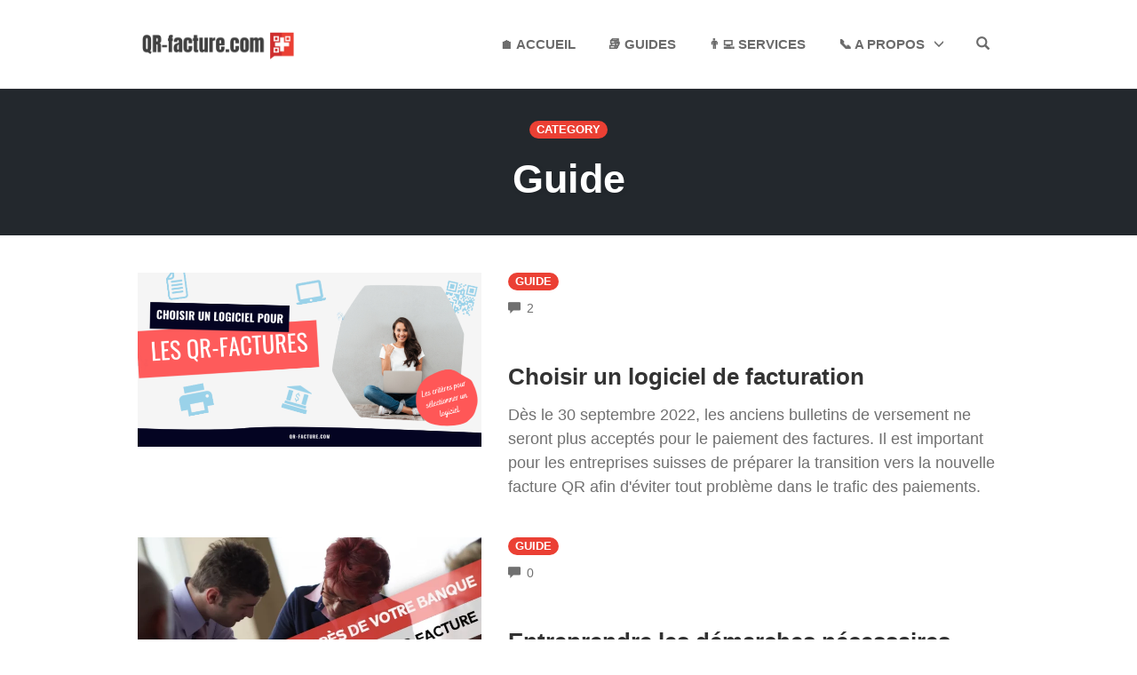

--- FILE ---
content_type: text/html; charset=UTF-8
request_url: https://qr-facture.com/category/guide/
body_size: 9417
content:
<!DOCTYPE html><html lang="fr-FR"><head><meta charset="UTF-8"><link rel="preconnect" href="https://fonts.gstatic.com/" crossorigin /><meta name="viewport" content="width=device-width, initial-scale=1"><link rel="pingback" href="https://qr-facture.com/xmlrpc.php"><meta name='robots' content='index, follow, max-image-preview:large, max-snippet:-1, max-video-preview:-1' /><title>Archives des Guide : QR-facture.com 🇨🇭</title><link rel="canonical" href="https://qr-facture.com/category/guide/" /><meta property="og:locale" content="fr_FR" /><meta property="og:type" content="article" /><meta property="og:title" content="Archives des Guide" /><meta property="og:url" content="https://qr-facture.com/category/guide/" /><meta property="og:site_name" content="QR-facture.com 🇨🇭" /><meta name="twitter:card" content="summary_large_image" /><meta name="twitter:site" content="@qr_facture" /> <script type="application/ld+json" class="yoast-schema-graph">{"@context":"https://schema.org","@graph":[{"@type":"CollectionPage","@id":"https://qr-facture.com/category/guide/","url":"https://qr-facture.com/category/guide/","name":"Archives des Guide : QR-facture.com 🇨🇭","isPartOf":{"@id":"https://qr-facture.com/#website"},"primaryImageOfPage":{"@id":"https://qr-facture.com/category/guide/#primaryimage"},"image":{"@id":"https://qr-facture.com/category/guide/#primaryimage"},"thumbnailUrl":"https://qr-facture.com/wp-content/uploads/2022/04/choisir-logiciel-facturation-1.png","breadcrumb":{"@id":"https://qr-facture.com/category/guide/#breadcrumb"},"inLanguage":"fr-FR"},{"@type":"ImageObject","inLanguage":"fr-FR","@id":"https://qr-facture.com/category/guide/#primaryimage","url":"https://qr-facture.com/wp-content/uploads/2022/04/choisir-logiciel-facturation-1.png","contentUrl":"https://qr-facture.com/wp-content/uploads/2022/04/choisir-logiciel-facturation-1.png","width":790,"height":400},{"@type":"BreadcrumbList","@id":"https://qr-facture.com/category/guide/#breadcrumb","itemListElement":[{"@type":"ListItem","position":1,"name":"Accueil","item":"https://qr-facture.com/"},{"@type":"ListItem","position":2,"name":"Guide"}]},{"@type":"WebSite","@id":"https://qr-facture.com/#website","url":"https://qr-facture.com/","name":"QR-facture.com","description":"Lancer, automatiser et propulser son entreprise en Suisse","publisher":{"@id":"https://qr-facture.com/#organization"},"potentialAction":[{"@type":"SearchAction","target":{"@type":"EntryPoint","urlTemplate":"https://qr-facture.com/?s={search_term_string}"},"query-input":{"@type":"PropertyValueSpecification","valueRequired":true,"valueName":"search_term_string"}}],"inLanguage":"fr-FR"},{"@type":"Organization","@id":"https://qr-facture.com/#organization","name":"QR Pay Sàrl","url":"https://qr-facture.com/","logo":{"@type":"ImageObject","inLanguage":"fr-FR","@id":"https://qr-facture.com/#/schema/logo/image/","url":"https://qr-facture.com/wp-content/uploads/2021/06/logo_light.png","contentUrl":"https://qr-facture.com/wp-content/uploads/2021/06/logo_light.png","width":272,"height":100,"caption":"QR Pay Sàrl"},"image":{"@id":"https://qr-facture.com/#/schema/logo/image/"},"sameAs":["https://www.facebook.com/qrfacture","https://x.com/qr_facture","https://linkedin.com/company/qrpay","https://www.youtube.com/channel/UCOsyXKkNdo5UbmHvNt4Wg7w"]}]}</script> <link rel='dns-prefetch' href='//www.googletagmanager.com' /><link rel='dns-prefetch' href='//stats.wp.com' /><link rel="alternate" type="application/rss+xml" title="QR-facture.com 🇨🇭 &raquo; Flux" href="https://qr-facture.com/feed/" /><link rel="alternate" type="application/rss+xml" title="QR-facture.com 🇨🇭 &raquo; Flux des commentaires" href="https://qr-facture.com/comments/feed/" /> <script type="text/javascript" id="wpp-js" src="https://qr-facture.com/wp-content/plugins/wordpress-popular-posts/assets/js/wpp.min.js?ver=7.3.3" data-sampling="0" data-sampling-rate="100" data-api-url="https://qr-facture.com/wp-json/wordpress-popular-posts" data-post-id="0" data-token="85045caadd" data-lang="0" data-debug="0"></script> <link rel="alternate" type="application/rss+xml" title="QR-facture.com 🇨🇭 &raquo; Flux de la catégorie Guide" href="https://qr-facture.com/category/guide/feed/" /> <script src="[data-uri]" defer></script><script data-optimized="1" src="https://qr-facture.com/wp-content/plugins/litespeed-cache/assets/js/webfontloader.min.js" defer></script><link data-optimized="2" rel="stylesheet" href="https://qr-facture.com/wp-content/litespeed/css/3899d21e3999ad81eb361359341b1bab.css?ver=ecff2" /> <script type="text/javascript" src="https://qr-facture.com/wp-includes/js/jquery/jquery.min.js?ver=3.7.1" id="jquery-core-js"></script> 
 <script type="text/javascript" src="https://www.googletagmanager.com/gtag/js?id=G-XZ60LPD15Z" id="google_gtagjs-js" defer data-deferred="1"></script> <script type="text/javascript" id="google_gtagjs-js-after" src="[data-uri]" defer></script> <link rel="https://api.w.org/" href="https://qr-facture.com/wp-json/" /><link rel="alternate" title="JSON" type="application/json" href="https://qr-facture.com/wp-json/wp/v2/categories/5" /><link rel="EditURI" type="application/rsd+xml" title="RSD" href="https://qr-facture.com/xmlrpc.php?rsd" /><meta name="generator" content="WordPress 6.8.3" /><meta name="generator" content="Site Kit by Google 1.160.1" /><link rel="preload" href="https://qr-facture.com/wp-content/plugins/bloom/core/admin/fonts/modules.ttf" as="font" crossorigin="anonymous"><link rel="icon" href="https://qr-facture.com/wp-content/uploads/2023/11/cropped-qrpay_logo_1024_flat-32x32.png" sizes="32x32" /><link rel="icon" href="https://qr-facture.com/wp-content/uploads/2023/11/cropped-qrpay_logo_1024_flat-192x192.png" sizes="192x192" /><link rel="apple-touch-icon" href="https://qr-facture.com/wp-content/uploads/2023/11/cropped-qrpay_logo_1024_flat-180x180.png" /><meta name="msapplication-TileImage" content="https://qr-facture.com/wp-content/uploads/2023/11/cropped-qrpay_logo_1024_flat-270x270.png" /></head><body class="archive category category-guide category-5 wp-theme-op-smart-theme3 et_bloom op-navbar-fixed" itemscope="itemscope" itemtype="http://schema.org/WebPage"><div id="page" class="page-container hfeed site">
<a class="skip-link screen-reader-text" href="#content">Skip to content</a><header id="masthead" class="site-header"  itemscope="itemscope" itemtype="http://schema.org/WPHeader" role="banner"><nav class="op-navbar navbar navbar-default op-navbar-fixed" itemscope="itemscope" itemtype="http://schema.org/SiteNavigationElement" role="navigation"><div class="container op-container"><div class="navbar-header">
<a class="navbar-brand" href="https://qr-facture.com/">
<img data-lazyloaded="1" src="[data-uri]" data-src="https://qr-facture.com/wp-content/uploads/2023/06/Logo-site-QR-facture.com_.png" data-srcset="https://qr-facture.com/wp-content/uploads/2023/06/Logo-site-QR-facture.com_.png 1x, https://qr-facture.com/wp-content/uploads/2023/06/Logo-site-QR-facture.com-2x.png 2x" title="QR-facture.com 🇨🇭" alt="QR-facture.com 🇨🇭" width="220" height="60"><noscript><img src="https://qr-facture.com/wp-content/uploads/2023/06/Logo-site-QR-facture.com_.png" srcset="https://qr-facture.com/wp-content/uploads/2023/06/Logo-site-QR-facture.com_.png 1x, https://qr-facture.com/wp-content/uploads/2023/06/Logo-site-QR-facture.com-2x.png 2x" title="QR-facture.com 🇨🇭" alt="QR-facture.com 🇨🇭" width="220" height="60"></noscript>                        </a>
<button type="button" class="navbar-toggle collapsed glyphicon glyphicon-menu-hamburger" aria-controls="navbar">
<span class="sr-only">Toggle navigation</span>
</button></div><div id="navbar" class="pull-right navbar-menu"><div class="nav-close-wrap text-right ">
<span class="glyphicon glyphicon-remove closenav"></span></div><div class="menu-principal-container"><ul id="menu-principal" class="nav navbar-nav"><li id="menu-item-15" class="menu-item menu-item-type-custom menu-item-object-custom menu-item-home menu-item-15"><a href="https://qr-facture.com/">🏠 Accueil</a></li><li id="menu-item-17" class="menu-item menu-item-type-post_type menu-item-object-page current_page_parent menu-item-17"><a href="https://qr-facture.com/actualite/">📚 Guides</a></li><li id="menu-item-16" class="menu-item menu-item-type-post_type menu-item-object-page menu-item-16"><a href="https://qr-facture.com/nos-services/">👨‍💻 Services</a></li><li id="menu-item-780" class="menu-item menu-item-type-post_type menu-item-object-page menu-item-has-children menu-item-780"><a href="https://qr-facture.com/a-propos/">📞 A propos</a><ul class="sub-menu"><li id="menu-item-781" class="menu-item menu-item-type-post_type menu-item-object-page menu-item-781"><a href="https://qr-facture.com/plan-du-site/">Plan du site</a></li></ul></li><li class="menu-item menu-item-search-form">
<span class="menu-item-search-form-container menu-item-search-form-item menu-item-search-toggle menu-item-hidden"><form method="get" class="searchform" action="https://qr-facture.com/"><div class="inline-flex">
<input size="15" class="op-search-form-top-menu" type="text" value="" name="s" id="s" placeholder="Enter your search keyword(s) here and press enter" /></div></form>
<a class="op-search-form-close-button" id="op_remove_search_link" href="#">
<span class="glyphicon glyphicon-remove" aria-hidden="true"></span>
<span class="visuallyhidden">Close Search Form</span>
</a>
</span><span class="menu-item-search-form-item menu-item-search-link menu-item-search-toggle">
<a class="menu-item-search-link" id="op_search_link" href="#">
<span class="glyphicon glyphicon-search"></span>
<span class="visuallyhidden">Open Search Form</span>
</a>
</span></li></ul></div></div></div></nav></header><main id="main" class="site-content" role="main"><div id="primary" class="content-area"><div class="op-hero-area op-blog-post" role="banner"><header class="op-hero-area op-blog-post-header"><div class="op-blog-hero-background"><div class="op-blog-header-content op-blog-header-content--small"><div class="container op-container"><div class="row"><div class="col-sm-12"><div class="op-archive-header-container"><div class="op-category-wrap"><div class="op-small-category-link"><span>Category</span></div></div><h1 class="op-headline op-category-headline" itemprop="headline">Guide</h1></div></div></div></div></div></div></header></div><div class="op-entry container op-container"><div class="row"><div class="col-md-12"><div class="row" id="infinite-scroll-container"><div class="col-md-12"><article id="post-708" class="post-708 post type-post status-publish format-standard has-post-thumbnail hentry category-guide tag-qr-pay tag-qr-facture" itemscope="itemscope" itemtype="http://schema.org/BlogPosting" itemprop="blogPost"><div class="row op-content-list-row"><div class="col-sm-5">
<a class="op-content-list-img-container" href="https://qr-facture.com/logiciel-qr-facture/"><img data-lazyloaded="1" src="[data-uri]" width="420" height="213" data-src="https://qr-facture.com/wp-content/uploads/2022/04/choisir-logiciel-facturation-1.png" class="attachment-homepage-list-size size-homepage-list-size wp-post-image" alt="" decoding="async" fetchpriority="high" data-srcset="https://qr-facture.com/wp-content/uploads/2022/04/choisir-logiciel-facturation-1.png 790w, https://qr-facture.com/wp-content/uploads/2022/04/choisir-logiciel-facturation-1-300x152.png 300w, https://qr-facture.com/wp-content/uploads/2022/04/choisir-logiciel-facturation-1-768x389.png 768w" data-sizes="(max-width: 420px) 100vw, 420px" /><noscript><img width="420" height="213" src="https://qr-facture.com/wp-content/uploads/2022/04/choisir-logiciel-facturation-1.png" class="attachment-homepage-list-size size-homepage-list-size wp-post-image" alt="" decoding="async" fetchpriority="high" srcset="https://qr-facture.com/wp-content/uploads/2022/04/choisir-logiciel-facturation-1.png 790w, https://qr-facture.com/wp-content/uploads/2022/04/choisir-logiciel-facturation-1-300x152.png 300w, https://qr-facture.com/wp-content/uploads/2022/04/choisir-logiciel-facturation-1-768x389.png 768w" sizes="(max-width: 420px) 100vw, 420px" /></noscript></a></div><div class="col-sm-7"><div class="op-list-category-wrap"><div class="op-small-category-link"><a href="https://qr-facture.com/category/guide/" rel="category tag">Guide</a></div></div><div class="op-list-layout-meta-wrapper"><a href="https://qr-facture.com/logiciel-qr-facture/#comments" class="op-comment-number"><span class="glyphicon glyphicon-comment op-list-space-right-small" aria-hidden="true"></span>2<span class="visuallyhidden">Comments</span></a></div><h2 class="op-archive-title"><a href="https://qr-facture.com/logiciel-qr-facture/">Choisir un logiciel de facturation</a></h2><div class="op-homepage-list-text">Dès le 30 septembre 2022, les anciens bulletins de versement ne seront plus acceptés pour le paiement des factures. Il est important pour les entreprises suisses de préparer la transition vers la nouvelle facture QR afin d'éviter tout problème dans le trafic des paiements.</div></div></div></article></div><div class="col-md-12"><article id="post-598" class="post-598 post type-post status-publish format-standard has-post-thumbnail hentry category-guide tag-banque tag-guide tag-qr-facture tag-qr-iban" itemscope="itemscope" itemtype="http://schema.org/BlogPosting" itemprop="blogPost"><div class="row op-content-list-row"><div class="col-sm-5">
<a class="op-content-list-img-container" href="https://qr-facture.com/demarches-banque/"><img data-lazyloaded="1" src="[data-uri]" width="420" height="213" data-src="https://qr-facture.com/wp-content/uploads/2021/10/demarches-banque.webp" class="attachment-homepage-list-size size-homepage-list-size wp-post-image" alt="Les démarches auprès de sa banque pour intégrer la QR-facture" decoding="async" data-srcset="https://qr-facture.com/wp-content/uploads/2021/10/demarches-banque.webp 790w, https://qr-facture.com/wp-content/uploads/2021/10/demarches-banque-300x152.webp 300w, https://qr-facture.com/wp-content/uploads/2021/10/demarches-banque-768x389.webp 768w" data-sizes="(max-width: 420px) 100vw, 420px" /><noscript><img width="420" height="213" src="https://qr-facture.com/wp-content/uploads/2021/10/demarches-banque.webp" class="attachment-homepage-list-size size-homepage-list-size wp-post-image" alt="Les démarches auprès de sa banque pour intégrer la QR-facture" decoding="async" srcset="https://qr-facture.com/wp-content/uploads/2021/10/demarches-banque.webp 790w, https://qr-facture.com/wp-content/uploads/2021/10/demarches-banque-300x152.webp 300w, https://qr-facture.com/wp-content/uploads/2021/10/demarches-banque-768x389.webp 768w" sizes="(max-width: 420px) 100vw, 420px" /></noscript></a></div><div class="col-sm-7"><div class="op-list-category-wrap"><div class="op-small-category-link"><a href="https://qr-facture.com/category/guide/" rel="category tag">Guide</a></div></div><div class="op-list-layout-meta-wrapper"><a href="https://qr-facture.com/demarches-banque/#respond" class="op-comment-number"><span class="glyphicon glyphicon-comment op-list-space-right-small" aria-hidden="true"></span>0<span class="visuallyhidden">Comments</span></a></div><h2 class="op-archive-title"><a href="https://qr-facture.com/demarches-banque/">Entreprendre les démarches nécessaires auprès de sa banque</a></h2><div class="op-homepage-list-text">Il est important de prévenir votre banque avant de commencer à émettre les nouvelles QR-factures. Chaque banque a son propre processus de mise en route des QR-factures pour ses clients entreprises.</div></div></div></article></div><div class="col-md-12"><article id="post-111" class="post-111 post type-post status-publish format-standard has-post-thumbnail hentry category-guide tag-creditor-reference tag-qr-iban tag-reference-qr tag-sans-reference tag-type-qr-facture" itemscope="itemscope" itemtype="http://schema.org/BlogPosting" itemprop="blogPost"><div class="row op-content-list-row"><div class="col-sm-5">
<a class="op-content-list-img-container" href="https://qr-facture.com/choisir-le-type-de-qr-facture/"><img data-lazyloaded="1" src="[data-uri]" width="420" height="213" data-src="https://qr-facture.com/wp-content/uploads/2021/06/choix-qr-facture.webp" class="attachment-homepage-list-size size-homepage-list-size wp-post-image" alt="" decoding="async" data-srcset="https://qr-facture.com/wp-content/uploads/2021/06/choix-qr-facture.webp 790w, https://qr-facture.com/wp-content/uploads/2021/06/choix-qr-facture-300x152.webp 300w, https://qr-facture.com/wp-content/uploads/2021/06/choix-qr-facture-768x389.webp 768w" data-sizes="(max-width: 420px) 100vw, 420px" /><noscript><img width="420" height="213" src="https://qr-facture.com/wp-content/uploads/2021/06/choix-qr-facture.webp" class="attachment-homepage-list-size size-homepage-list-size wp-post-image" alt="" decoding="async" srcset="https://qr-facture.com/wp-content/uploads/2021/06/choix-qr-facture.webp 790w, https://qr-facture.com/wp-content/uploads/2021/06/choix-qr-facture-300x152.webp 300w, https://qr-facture.com/wp-content/uploads/2021/06/choix-qr-facture-768x389.webp 768w" sizes="(max-width: 420px) 100vw, 420px" /></noscript></a></div><div class="col-sm-7"><div class="op-list-category-wrap"><div class="op-small-category-link"><a href="https://qr-facture.com/category/guide/" rel="category tag">Guide</a></div></div><div class="op-list-layout-meta-wrapper"><a href="https://qr-facture.com/choisir-le-type-de-qr-facture/#comments" class="op-comment-number"><span class="glyphicon glyphicon-comment op-list-space-right-small" aria-hidden="true"></span>4<span class="visuallyhidden">Comments</span></a></div><h2 class="op-archive-title"><a href="https://qr-facture.com/choisir-le-type-de-qr-facture/">Choisir le type de QR-facture adéquat pour son activité</a></h2><div class="op-homepage-list-text">Dans cet article, nous allons découvrir les trois types différents de QR-facture. Il est important de comprendre les avantages et inconvénients de chaque type afin d'opter pour le type le mieux adapté à votre entreprise.</div></div></div></article></div><div class="col-md-12"><article id="post-100" class="post-100 post type-post status-publish format-standard has-post-thumbnail hentry category-guide tag-facturation tag-guide tag-qr-facture tag-suisse" itemscope="itemscope" itemtype="http://schema.org/BlogPosting" itemprop="blogPost"><div class="row op-content-list-row"><div class="col-sm-5">
<a class="op-content-list-img-container" href="https://qr-facture.com/les-entreprises-suisses-doivent-passer-a-la-qr-facture/"><img data-lazyloaded="1" src="[data-uri]" width="420" height="213" data-src="https://qr-facture.com/wp-content/uploads/2021/06/la-qr-facture.webp" class="attachment-homepage-list-size size-homepage-list-size wp-post-image" alt="" decoding="async" data-srcset="https://qr-facture.com/wp-content/uploads/2021/06/la-qr-facture.webp 790w, https://qr-facture.com/wp-content/uploads/2021/06/la-qr-facture-300x152.webp 300w, https://qr-facture.com/wp-content/uploads/2021/06/la-qr-facture-768x389.webp 768w" data-sizes="(max-width: 420px) 100vw, 420px" /><noscript><img width="420" height="213" src="https://qr-facture.com/wp-content/uploads/2021/06/la-qr-facture.webp" class="attachment-homepage-list-size size-homepage-list-size wp-post-image" alt="" decoding="async" srcset="https://qr-facture.com/wp-content/uploads/2021/06/la-qr-facture.webp 790w, https://qr-facture.com/wp-content/uploads/2021/06/la-qr-facture-300x152.webp 300w, https://qr-facture.com/wp-content/uploads/2021/06/la-qr-facture-768x389.webp 768w" sizes="(max-width: 420px) 100vw, 420px" /></noscript></a></div><div class="col-sm-7"><div class="op-list-category-wrap"><div class="op-small-category-link"><a href="https://qr-facture.com/category/guide/" rel="category tag">Guide</a></div></div><div class="op-list-layout-meta-wrapper"><a href="https://qr-facture.com/les-entreprises-suisses-doivent-passer-a-la-qr-facture/#comments" class="op-comment-number"><span class="glyphicon glyphicon-comment op-list-space-right-small" aria-hidden="true"></span>1<span class="visuallyhidden">Comments</span></a></div><h2 class="op-archive-title"><a href="https://qr-facture.com/les-entreprises-suisses-doivent-passer-a-la-qr-facture/">Pourquoi les entreprises suisses doivent passer à la QR-facture?</a></h2><div class="op-homepage-list-text">La QR-facture, également appelée facture QR, est le nouveau format utilisé en Suisse pour échanger des factures. Elle est introduite le 30 juin 2020 et remplace les anciens bulletins de versement (oranges et rouges). On la reconnaît grâce à son QR code avec le drapeau national.</div></div></div></article></div></div><div class="container op-container pagination-container pagination-container--list"><div class="row"><div class="col-sm-12"><div class="pagination"></div></div></div></div></div></div></div></div></main></div><footer id="colophon" class="site-footer" role="contentinfo" itemscope="itemscope" itemtype="http://schema.org/WPFooter"><section class="op-footer"><div class="container op-container"><div class="row"><div class="col-sm-4"><aside id="text-10" class="widget widget_text"><h2 class="widget-title">Guide</h2><div class="textwidget"><p>Un guide complet pour mettre en route la QR-facture dans votre entreprise.</p></div></aside><aside id="block-4" class="widget widget_block"><div class="wp-block-buttons is-layout-flex wp-block-buttons-is-layout-flex"><div class="wp-block-button"><a class="wp-block-button__link" href="https://qr-facture.com/guide-qr-facture/">Vers le guide</a></div></div></aside></div><div class="col-sm-4"><aside id="text-12" class="widget widget_text"><h2 class="widget-title">Astuces</h2><div class="textwidget"><p>Utiliser tout le potentiel des QR-factures grâce à nos différents conseils.</p></div></aside><aside id="block-6" class="widget widget_block"><div class="wp-block-buttons is-layout-flex wp-block-buttons-is-layout-flex"><div class="wp-block-button"><a class="wp-block-button__link" href="https://qr-facture.com/astuces-qr-facture/">Vers les astuces</a></div></div></aside></div><div class="col-sm-4"><aside id="text-13" class="widget widget_text"><h2 class="widget-title">Nos services</h2><div class="textwidget"><p>Accompagnement<br />
Logiciel de facturation<br />
Papier A4 perforé</p></div></aside><aside id="block-8" class="widget widget_block"><div class="wp-block-buttons is-layout-flex wp-block-buttons-is-layout-flex"><div class="wp-block-button"><a class="wp-block-button__link" href="https://qr-facture.com/nos-services/">Vers nos services</a></div></div></aside></div></div><div class="row"><div class="col-sm-12 text-center">
<span class="icon-logo-f"><img data-lazyloaded="1" src="[data-uri]"  data-src="https://qr-facture.com/wp-content/uploads/2023/06/Logo-site-QR-facture.com_.png" data-srcset="https://qr-facture.com/wp-content/uploads/2023/06/Logo-site-QR-facture.com_.png 1x, https://qr-facture.com/wp-content/uploads/2023/06/Logo-site-QR-facture.com-2x.png 2x" title="QR-facture.com 🇨🇭" alt="QR-facture.com 🇨🇭" width="220" height="60"><noscript><img  src="https://qr-facture.com/wp-content/uploads/2023/06/Logo-site-QR-facture.com_.png" srcset="https://qr-facture.com/wp-content/uploads/2023/06/Logo-site-QR-facture.com_.png 1x, https://qr-facture.com/wp-content/uploads/2023/06/Logo-site-QR-facture.com-2x.png 2x" title="QR-facture.com 🇨🇭" alt="QR-facture.com 🇨🇭" width="220" height="60"></noscript></span></div><div class="col-sm-12 footer-copyright"><p>&copy; 2023. QR-facture.com - QR Pay Sàrl - Tout droit réservé</p></div></div></div></section> <script type="speculationrules">{"prefetch":[{"source":"document","where":{"and":[{"href_matches":"\/*"},{"not":{"href_matches":["\/wp-*.php","\/wp-admin\/*","\/wp-content\/uploads\/*","\/wp-content\/*","\/wp-content\/plugins\/*","\/wp-content\/themes\/op-smart-theme3\/*","\/*\\?(.+)"]}},{"not":{"selector_matches":"a[rel~=\"nofollow\"]"}},{"not":{"selector_matches":".no-prefetch, .no-prefetch a"}}]},"eagerness":"conservative"}]}</script> <script type="text/javascript" id="jetpack-stats-js-before">/*  */
_stq = window._stq || [];
_stq.push([ "view", JSON.parse("{\"v\":\"ext\",\"blog\":\"204723843\",\"post\":\"0\",\"tz\":\"1\",\"srv\":\"qr-facture.com\",\"arch_cat\":\"guide\",\"arch_results\":\"4\",\"j\":\"1:14.9.1\"}") ]);
_stq.push([ "clickTrackerInit", "204723843", "0" ]);
/*  */</script> <script type="text/javascript" src="https://stats.wp.com/e-202604.js" id="jetpack-stats-js" defer="defer" data-wp-strategy="defer"></script> </footer> <script data-no-optimize="1">window.lazyLoadOptions=Object.assign({},{threshold:300},window.lazyLoadOptions||{});!function(t,e){"object"==typeof exports&&"undefined"!=typeof module?module.exports=e():"function"==typeof define&&define.amd?define(e):(t="undefined"!=typeof globalThis?globalThis:t||self).LazyLoad=e()}(this,function(){"use strict";function e(){return(e=Object.assign||function(t){for(var e=1;e<arguments.length;e++){var n,a=arguments[e];for(n in a)Object.prototype.hasOwnProperty.call(a,n)&&(t[n]=a[n])}return t}).apply(this,arguments)}function o(t){return e({},at,t)}function l(t,e){return t.getAttribute(gt+e)}function c(t){return l(t,vt)}function s(t,e){return function(t,e,n){e=gt+e;null!==n?t.setAttribute(e,n):t.removeAttribute(e)}(t,vt,e)}function i(t){return s(t,null),0}function r(t){return null===c(t)}function u(t){return c(t)===_t}function d(t,e,n,a){t&&(void 0===a?void 0===n?t(e):t(e,n):t(e,n,a))}function f(t,e){et?t.classList.add(e):t.className+=(t.className?" ":"")+e}function _(t,e){et?t.classList.remove(e):t.className=t.className.replace(new RegExp("(^|\\s+)"+e+"(\\s+|$)")," ").replace(/^\s+/,"").replace(/\s+$/,"")}function g(t){return t.llTempImage}function v(t,e){!e||(e=e._observer)&&e.unobserve(t)}function b(t,e){t&&(t.loadingCount+=e)}function p(t,e){t&&(t.toLoadCount=e)}function n(t){for(var e,n=[],a=0;e=t.children[a];a+=1)"SOURCE"===e.tagName&&n.push(e);return n}function h(t,e){(t=t.parentNode)&&"PICTURE"===t.tagName&&n(t).forEach(e)}function a(t,e){n(t).forEach(e)}function m(t){return!!t[lt]}function E(t){return t[lt]}function I(t){return delete t[lt]}function y(e,t){var n;m(e)||(n={},t.forEach(function(t){n[t]=e.getAttribute(t)}),e[lt]=n)}function L(a,t){var o;m(a)&&(o=E(a),t.forEach(function(t){var e,n;e=a,(t=o[n=t])?e.setAttribute(n,t):e.removeAttribute(n)}))}function k(t,e,n){f(t,e.class_loading),s(t,st),n&&(b(n,1),d(e.callback_loading,t,n))}function A(t,e,n){n&&t.setAttribute(e,n)}function O(t,e){A(t,rt,l(t,e.data_sizes)),A(t,it,l(t,e.data_srcset)),A(t,ot,l(t,e.data_src))}function w(t,e,n){var a=l(t,e.data_bg_multi),o=l(t,e.data_bg_multi_hidpi);(a=nt&&o?o:a)&&(t.style.backgroundImage=a,n=n,f(t=t,(e=e).class_applied),s(t,dt),n&&(e.unobserve_completed&&v(t,e),d(e.callback_applied,t,n)))}function x(t,e){!e||0<e.loadingCount||0<e.toLoadCount||d(t.callback_finish,e)}function M(t,e,n){t.addEventListener(e,n),t.llEvLisnrs[e]=n}function N(t){return!!t.llEvLisnrs}function z(t){if(N(t)){var e,n,a=t.llEvLisnrs;for(e in a){var o=a[e];n=e,o=o,t.removeEventListener(n,o)}delete t.llEvLisnrs}}function C(t,e,n){var a;delete t.llTempImage,b(n,-1),(a=n)&&--a.toLoadCount,_(t,e.class_loading),e.unobserve_completed&&v(t,n)}function R(i,r,c){var l=g(i)||i;N(l)||function(t,e,n){N(t)||(t.llEvLisnrs={});var a="VIDEO"===t.tagName?"loadeddata":"load";M(t,a,e),M(t,"error",n)}(l,function(t){var e,n,a,o;n=r,a=c,o=u(e=i),C(e,n,a),f(e,n.class_loaded),s(e,ut),d(n.callback_loaded,e,a),o||x(n,a),z(l)},function(t){var e,n,a,o;n=r,a=c,o=u(e=i),C(e,n,a),f(e,n.class_error),s(e,ft),d(n.callback_error,e,a),o||x(n,a),z(l)})}function T(t,e,n){var a,o,i,r,c;t.llTempImage=document.createElement("IMG"),R(t,e,n),m(c=t)||(c[lt]={backgroundImage:c.style.backgroundImage}),i=n,r=l(a=t,(o=e).data_bg),c=l(a,o.data_bg_hidpi),(r=nt&&c?c:r)&&(a.style.backgroundImage='url("'.concat(r,'")'),g(a).setAttribute(ot,r),k(a,o,i)),w(t,e,n)}function G(t,e,n){var a;R(t,e,n),a=e,e=n,(t=Et[(n=t).tagName])&&(t(n,a),k(n,a,e))}function D(t,e,n){var a;a=t,(-1<It.indexOf(a.tagName)?G:T)(t,e,n)}function S(t,e,n){var a;t.setAttribute("loading","lazy"),R(t,e,n),a=e,(e=Et[(n=t).tagName])&&e(n,a),s(t,_t)}function V(t){t.removeAttribute(ot),t.removeAttribute(it),t.removeAttribute(rt)}function j(t){h(t,function(t){L(t,mt)}),L(t,mt)}function F(t){var e;(e=yt[t.tagName])?e(t):m(e=t)&&(t=E(e),e.style.backgroundImage=t.backgroundImage)}function P(t,e){var n;F(t),n=e,r(e=t)||u(e)||(_(e,n.class_entered),_(e,n.class_exited),_(e,n.class_applied),_(e,n.class_loading),_(e,n.class_loaded),_(e,n.class_error)),i(t),I(t)}function U(t,e,n,a){var o;n.cancel_on_exit&&(c(t)!==st||"IMG"===t.tagName&&(z(t),h(o=t,function(t){V(t)}),V(o),j(t),_(t,n.class_loading),b(a,-1),i(t),d(n.callback_cancel,t,e,a)))}function $(t,e,n,a){var o,i,r=(i=t,0<=bt.indexOf(c(i)));s(t,"entered"),f(t,n.class_entered),_(t,n.class_exited),o=t,i=a,n.unobserve_entered&&v(o,i),d(n.callback_enter,t,e,a),r||D(t,n,a)}function q(t){return t.use_native&&"loading"in HTMLImageElement.prototype}function H(t,o,i){t.forEach(function(t){return(a=t).isIntersecting||0<a.intersectionRatio?$(t.target,t,o,i):(e=t.target,n=t,a=o,t=i,void(r(e)||(f(e,a.class_exited),U(e,n,a,t),d(a.callback_exit,e,n,t))));var e,n,a})}function B(e,n){var t;tt&&!q(e)&&(n._observer=new IntersectionObserver(function(t){H(t,e,n)},{root:(t=e).container===document?null:t.container,rootMargin:t.thresholds||t.threshold+"px"}))}function J(t){return Array.prototype.slice.call(t)}function K(t){return t.container.querySelectorAll(t.elements_selector)}function Q(t){return c(t)===ft}function W(t,e){return e=t||K(e),J(e).filter(r)}function X(e,t){var n;(n=K(e),J(n).filter(Q)).forEach(function(t){_(t,e.class_error),i(t)}),t.update()}function t(t,e){var n,a,t=o(t);this._settings=t,this.loadingCount=0,B(t,this),n=t,a=this,Y&&window.addEventListener("online",function(){X(n,a)}),this.update(e)}var Y="undefined"!=typeof window,Z=Y&&!("onscroll"in window)||"undefined"!=typeof navigator&&/(gle|ing|ro)bot|crawl|spider/i.test(navigator.userAgent),tt=Y&&"IntersectionObserver"in window,et=Y&&"classList"in document.createElement("p"),nt=Y&&1<window.devicePixelRatio,at={elements_selector:".lazy",container:Z||Y?document:null,threshold:300,thresholds:null,data_src:"src",data_srcset:"srcset",data_sizes:"sizes",data_bg:"bg",data_bg_hidpi:"bg-hidpi",data_bg_multi:"bg-multi",data_bg_multi_hidpi:"bg-multi-hidpi",data_poster:"poster",class_applied:"applied",class_loading:"litespeed-loading",class_loaded:"litespeed-loaded",class_error:"error",class_entered:"entered",class_exited:"exited",unobserve_completed:!0,unobserve_entered:!1,cancel_on_exit:!0,callback_enter:null,callback_exit:null,callback_applied:null,callback_loading:null,callback_loaded:null,callback_error:null,callback_finish:null,callback_cancel:null,use_native:!1},ot="src",it="srcset",rt="sizes",ct="poster",lt="llOriginalAttrs",st="loading",ut="loaded",dt="applied",ft="error",_t="native",gt="data-",vt="ll-status",bt=[st,ut,dt,ft],pt=[ot],ht=[ot,ct],mt=[ot,it,rt],Et={IMG:function(t,e){h(t,function(t){y(t,mt),O(t,e)}),y(t,mt),O(t,e)},IFRAME:function(t,e){y(t,pt),A(t,ot,l(t,e.data_src))},VIDEO:function(t,e){a(t,function(t){y(t,pt),A(t,ot,l(t,e.data_src))}),y(t,ht),A(t,ct,l(t,e.data_poster)),A(t,ot,l(t,e.data_src)),t.load()}},It=["IMG","IFRAME","VIDEO"],yt={IMG:j,IFRAME:function(t){L(t,pt)},VIDEO:function(t){a(t,function(t){L(t,pt)}),L(t,ht),t.load()}},Lt=["IMG","IFRAME","VIDEO"];return t.prototype={update:function(t){var e,n,a,o=this._settings,i=W(t,o);{if(p(this,i.length),!Z&&tt)return q(o)?(e=o,n=this,i.forEach(function(t){-1!==Lt.indexOf(t.tagName)&&S(t,e,n)}),void p(n,0)):(t=this._observer,o=i,t.disconnect(),a=t,void o.forEach(function(t){a.observe(t)}));this.loadAll(i)}},destroy:function(){this._observer&&this._observer.disconnect(),K(this._settings).forEach(function(t){I(t)}),delete this._observer,delete this._settings,delete this.loadingCount,delete this.toLoadCount},loadAll:function(t){var e=this,n=this._settings;W(t,n).forEach(function(t){v(t,e),D(t,n,e)})},restoreAll:function(){var e=this._settings;K(e).forEach(function(t){P(t,e)})}},t.load=function(t,e){e=o(e);D(t,e)},t.resetStatus=function(t){i(t)},t}),function(t,e){"use strict";function n(){e.body.classList.add("litespeed_lazyloaded")}function a(){console.log("[LiteSpeed] Start Lazy Load"),o=new LazyLoad(Object.assign({},t.lazyLoadOptions||{},{elements_selector:"[data-lazyloaded]",callback_finish:n})),i=function(){o.update()},t.MutationObserver&&new MutationObserver(i).observe(e.documentElement,{childList:!0,subtree:!0,attributes:!0})}var o,i;t.addEventListener?t.addEventListener("load",a,!1):t.attachEvent("onload",a)}(window,document);</script><script data-optimized="1" src="https://qr-facture.com/wp-content/litespeed/js/1331184a6810a25ee95d0a29c4df0aef.js?ver=ecff2" defer></script><script>window.litespeed_ui_events=window.litespeed_ui_events||["mouseover","click","keydown","wheel","touchmove","touchstart"];var urlCreator=window.URL||window.webkitURL;function litespeed_load_delayed_js_force(){console.log("[LiteSpeed] Start Load JS Delayed"),litespeed_ui_events.forEach(e=>{window.removeEventListener(e,litespeed_load_delayed_js_force,{passive:!0})}),document.querySelectorAll("iframe[data-litespeed-src]").forEach(e=>{e.setAttribute("src",e.getAttribute("data-litespeed-src"))}),"loading"==document.readyState?window.addEventListener("DOMContentLoaded",litespeed_load_delayed_js):litespeed_load_delayed_js()}litespeed_ui_events.forEach(e=>{window.addEventListener(e,litespeed_load_delayed_js_force,{passive:!0})});async function litespeed_load_delayed_js(){let t=[];for(var d in document.querySelectorAll('script[type="litespeed/javascript"]').forEach(e=>{t.push(e)}),t)await new Promise(e=>litespeed_load_one(t[d],e));document.dispatchEvent(new Event("DOMContentLiteSpeedLoaded")),window.dispatchEvent(new Event("DOMContentLiteSpeedLoaded"))}function litespeed_load_one(t,e){console.log("[LiteSpeed] Load ",t);var d=document.createElement("script");d.addEventListener("load",e),d.addEventListener("error",e),t.getAttributeNames().forEach(e=>{"type"!=e&&d.setAttribute("data-src"==e?"src":e,t.getAttribute(e))});let a=!(d.type="text/javascript");!d.src&&t.textContent&&(d.src=litespeed_inline2src(t.textContent),a=!0),t.after(d),t.remove(),a&&e()}function litespeed_inline2src(t){try{var d=urlCreator.createObjectURL(new Blob([t.replace(/^(?:<!--)?(.*?)(?:-->)?$/gm,"$1")],{type:"text/javascript"}))}catch(e){d="data:text/javascript;base64,"+btoa(t.replace(/^(?:<!--)?(.*?)(?:-->)?$/gm,"$1"))}return d}</script></body></html>
<!-- Page optimized by LiteSpeed Cache @2026-01-25 14:55:06 -->

<!-- Page supported by LiteSpeed Cache 7.3.0.1 on 2026-01-25 14:55:06 -->
<!-- Dynamic page generated in 1.271 seconds. -->
<!-- Cached page generated by WP-Super-Cache on 2026-01-25 14:55:06 -->

<!-- super cache -->